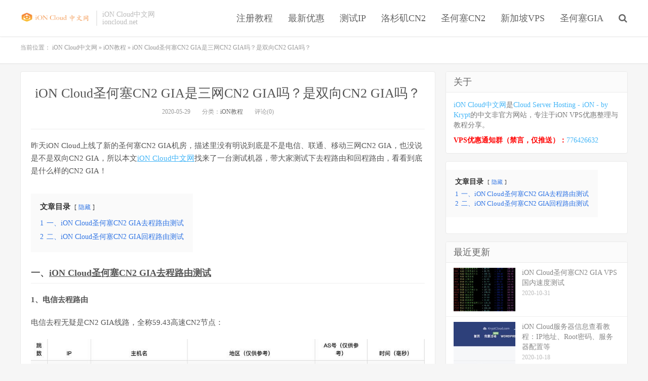

--- FILE ---
content_type: text/html; charset=UTF-8
request_url: https://ioncloud.net/san-jose-cn2-gia-traceroute.html
body_size: 9360
content:
<!DOCTYPE HTML>
<html>
<head>
<meta charset="UTF-8">
<link rel="dns-prefetch" href="//apps.bdimg.com">
    <title>iON Cloud圣何塞CN2 GIA是三网CN2 GIA吗？是双向CN2 GIA吗？ - iON Cloud中文网</title>
<meta http-equiv="X-UA-Compatible" content="IE=11,IE=10,IE=9,IE=8">
<meta name="viewport" content="width=device-width, initial-scale=1.0, user-scalable=0, minimum-scale=1.0, maximum-scale=1.0">
<meta name="apple-mobile-web-app-title" content="iON Cloud中文网">
<meta http-equiv="Cache-Control" content="no-siteapp">
<meta name='robots' content='index, follow, max-image-preview:large, max-snippet:-1, max-video-preview:-1' />

	<!-- This site is optimized with the Yoast SEO plugin v16.1.1 - https://yoast.com/wordpress/plugins/seo/ -->
	<meta name="description" content="昨天iON Cloud上线了新的圣何塞CN2 GIA机房，描述里没有明说到底是不是电信、联通、移动三网CN2 GIA，也没说是不是双向CN2 GIA，所以本文iON Cloud中文网找来了一台测试机器，带大家测试下去程路由和回程路由，看看到底是什么样的CN2 GIA！" />
	<link rel="canonical" href="https://ioncloud.net/san-jose-cn2-gia-traceroute.html" />
	<meta property="og:locale" content="zh_CN" />
	<meta property="og:type" content="article" />
	<meta property="og:title" content="iON Cloud圣何塞CN2 GIA是三网CN2 GIA吗？是双向CN2 GIA吗？ - iON Cloud中文网" />
	<meta property="og:description" content="昨天iON Cloud上线了新的圣何塞CN2 GIA机房，描述里没有明说到底是不是电信、联通、移动三网CN2 GIA，也没说是不是双向CN2 GIA，所以本文iON Cloud中文网找来了一台测试机器，带大家测试下去程路由和回程路由，看看到底是什么样的CN2 GIA！" />
	<meta property="og:url" content="https://ioncloud.net/san-jose-cn2-gia-traceroute.html" />
	<meta property="og:site_name" content="iON Cloud中文网" />
	<meta property="article:published_time" content="2020-05-29T12:12:59+00:00" />
	<meta property="article:modified_time" content="2020-10-31T14:34:45+00:00" />
	<meta property="og:image" content="https://ioncloud.net/wp-content/uploads/2020/05/sj-cn2-gia-china-telecom-1.jpeg" />
	<meta name="twitter:card" content="summary_large_image" />
	<meta name="twitter:label1" content="作者">
	<meta name="twitter:data1" content="iON Cloud中文网">
	<script type="application/ld+json" class="yoast-schema-graph">{"@context":"https://schema.org","@graph":[{"@type":"WebSite","@id":"https://ioncloud.net/#website","url":"https://ioncloud.net/","name":"iON Cloud\u4e2d\u6587\u7f51","description":"iON Cloud VPS By Krypt\uff0c\u4f18\u60e0\u7801\u548c\u6559\u7a0b\u6574\u7406","potentialAction":[{"@type":"SearchAction","target":"https://ioncloud.net/?s={search_term_string}","query-input":"required name=search_term_string"}],"inLanguage":"zh-CN"},{"@type":"ImageObject","@id":"https://ioncloud.net/san-jose-cn2-gia-traceroute.html#primaryimage","inLanguage":"zh-CN","url":"https://ioncloud.net/wp-content/uploads/2020/05/sj-cn2-gia-china-telecom-1.jpeg?v=1590754149","contentUrl":"https://ioncloud.net/wp-content/uploads/2020/05/sj-cn2-gia-china-telecom-1.jpeg?v=1590754149","width":998,"height":718,"caption":"iON Cloud\u5723\u4f55\u585eCN2 GIA\u53bb\u7a0b\u8def\u7531\u6d4b\u8bd5"},{"@type":"WebPage","@id":"https://ioncloud.net/san-jose-cn2-gia-traceroute.html#webpage","url":"https://ioncloud.net/san-jose-cn2-gia-traceroute.html","name":"iON Cloud\u5723\u4f55\u585eCN2 GIA\u662f\u4e09\u7f51CN2 GIA\u5417\uff1f\u662f\u53cc\u5411CN2 GIA\u5417\uff1f - iON Cloud\u4e2d\u6587\u7f51","isPartOf":{"@id":"https://ioncloud.net/#website"},"primaryImageOfPage":{"@id":"https://ioncloud.net/san-jose-cn2-gia-traceroute.html#primaryimage"},"datePublished":"2020-05-29T12:12:59+00:00","dateModified":"2020-10-31T14:34:45+00:00","author":{"@id":"https://ioncloud.net/#/schema/person/a513e8489e61ced96f649ca469e4a418"},"description":"\u6628\u5929iON Cloud\u4e0a\u7ebf\u4e86\u65b0\u7684\u5723\u4f55\u585eCN2 GIA\u673a\u623f\uff0c\u63cf\u8ff0\u91cc\u6ca1\u6709\u660e\u8bf4\u5230\u5e95\u662f\u4e0d\u662f\u7535\u4fe1\u3001\u8054\u901a\u3001\u79fb\u52a8\u4e09\u7f51CN2 GIA\uff0c\u4e5f\u6ca1\u8bf4\u662f\u4e0d\u662f\u53cc\u5411CN2 GIA\uff0c\u6240\u4ee5\u672c\u6587iON Cloud\u4e2d\u6587\u7f51\u627e\u6765\u4e86\u4e00\u53f0\u6d4b\u8bd5\u673a\u5668\uff0c\u5e26\u5927\u5bb6\u6d4b\u8bd5\u4e0b\u53bb\u7a0b\u8def\u7531\u548c\u56de\u7a0b\u8def\u7531\uff0c\u770b\u770b\u5230\u5e95\u662f\u4ec0\u4e48\u6837\u7684CN2 GIA\uff01","breadcrumb":{"@id":"https://ioncloud.net/san-jose-cn2-gia-traceroute.html#breadcrumb"},"inLanguage":"zh-CN","potentialAction":[{"@type":"ReadAction","target":["https://ioncloud.net/san-jose-cn2-gia-traceroute.html"]}]},{"@type":"BreadcrumbList","@id":"https://ioncloud.net/san-jose-cn2-gia-traceroute.html#breadcrumb","itemListElement":[{"@type":"ListItem","position":1,"item":{"@type":"WebPage","@id":"https://ioncloud.net/","url":"https://ioncloud.net/","name":"iON Cloud\u4e2d\u6587\u7f51"}},{"@type":"ListItem","position":2,"item":{"@type":"WebPage","@id":"https://ioncloud.net/tutorial","url":"https://ioncloud.net/tutorial","name":"iON\u6559\u7a0b"}},{"@type":"ListItem","position":3,"item":{"@type":"WebPage","@id":"https://ioncloud.net/san-jose-cn2-gia-traceroute.html","url":"https://ioncloud.net/san-jose-cn2-gia-traceroute.html","name":"iON Cloud\u5723\u4f55\u585eCN2 GIA\u662f\u4e09\u7f51CN2 GIA\u5417\uff1f\u662f\u53cc\u5411CN2 GIA\u5417\uff1f"}}]},{"@type":"Person","@id":"https://ioncloud.net/#/schema/person/a513e8489e61ced96f649ca469e4a418","name":"iON Cloud\u4e2d\u6587\u7f51","image":{"@type":"ImageObject","@id":"https://ioncloud.net/#personlogo","inLanguage":"zh-CN","url":"https://secure.gravatar.com/avatar/969bd22fbfb73199181aaac34e9083b9?s=96&d=mm&r=g","contentUrl":"https://secure.gravatar.com/avatar/969bd22fbfb73199181aaac34e9083b9?s=96&d=mm&r=g","caption":"iON Cloud\u4e2d\u6587\u7f51"}}]}</script>
	<!-- / Yoast SEO plugin. -->


<link rel='dns-prefetch' href='//s.w.org' />
<link rel='stylesheet' id='wp-block-library-css'  href='https://ioncloud.net/wp-includes/css/dist/block-library/style.min.css?ver=5.7.14' type='text/css' media='all' />
<link rel='stylesheet' id='_bootstrap-css'  href='https://ioncloud.net/wp-content/themes/dux/css/bootstrap.min.css?ver=5.0' type='text/css' media='all' />
<link rel='stylesheet' id='_fontawesome-css'  href='https://ioncloud.net/wp-content/themes/dux/css/font-awesome.min.css?ver=5.0' type='text/css' media='all' />
<link rel='stylesheet' id='_main-css'  href='https://ioncloud.net/wp-content/themes/dux/css/main.css?ver=5.0' type='text/css' media='all' />
<link rel='stylesheet' id='tablepress-default-css'  href='https://ioncloud.net/wp-content/plugins/tablepress/css/default.min.css?ver=1.13' type='text/css' media='all' />
<link rel='stylesheet' id='tablepress-responsive-tables-css'  href='https://ioncloud.net/wp-content/plugins/tablepress-responsive-tables/css/tablepress-responsive.min.css?ver=1.8' type='text/css' media='all' />
<script type='text/javascript' src='https://ioncloud.net/wp-content/themes/dux/js/libs/jquery.min.js?ver=5.0' id='jquery-js'></script>
<link rel="https://api.w.org/" href="https://ioncloud.net/wp-json/" /><link rel="alternate" type="application/json" href="https://ioncloud.net/wp-json/wp/v2/posts/52" /><link rel="alternate" type="application/json+oembed" href="https://ioncloud.net/wp-json/oembed/1.0/embed?url=https%3A%2F%2Fioncloud.net%2Fsan-jose-cn2-gia-traceroute.html" />
<link rel="alternate" type="text/xml+oembed" href="https://ioncloud.net/wp-json/oembed/1.0/embed?url=https%3A%2F%2Fioncloud.net%2Fsan-jose-cn2-gia-traceroute.html&#038;format=xml" />
<meta name="keywords" content="iON Cloud圣何塞CN2 GIA VPS, iON Cloud圣何塞CN2 GIA去程路由测试, iON Cloud圣何塞CN2 GIA回程路由测试, iON Cloud圣何塞CN2 GIA测评, iON Cloud测评, iON教程">
<link rel="shortcut icon" href="https://ioncloud.net/favicon.ico">
<!--[if lt IE 9]><script src="https://ioncloud.net/wp-content/themes/dux/js/libs/html5.min.js"></script><![endif]-->
</head>
<body class="post-template-default single single-post postid-52 single-format-standard nav_fixed m-excerpt-cat topbar-off site-layout-2">
<header class="header">
	<div class="container">
		<div class="logo"><a href="https://ioncloud.net" title="iON Cloud中文网-iON Cloud VPS By Krypt，优惠码和教程整理"><img src="https://ioncloud.net/wp-content/uploads/2019/11/ion-logo-1.png" alt="iON Cloud中文网-iON Cloud VPS By Krypt，优惠码和教程整理">iON Cloud中文网</a></div>		<div class="brand">iON Cloud中文网<br>ioncloud.net</div>		<ul class="site-nav site-navbar">
			<li id="menu-item-41" class="menu-item menu-item-type-custom menu-item-object-custom menu-item-41"><a href="https://ioncloud.net/purchase.html">注册教程</a></li>
<li id="menu-item-42" class="menu-item menu-item-type-custom menu-item-object-custom menu-item-42"><a href="https://ioncloud.net/promotion">最新优惠</a></li>
<li id="menu-item-72" class="menu-item menu-item-type-custom menu-item-object-custom menu-item-72"><a href="https://ioncloud.net/testip.html">测试IP</a></li>
<li id="menu-item-43" class="menu-item menu-item-type-custom menu-item-object-custom menu-item-43"><a href="https://ioncloud.net/lax-cn2-gt.html">洛杉矶CN2</a></li>
<li id="menu-item-44" class="menu-item menu-item-type-custom menu-item-object-custom menu-item-44"><a href="https://ioncloud.net/san-jose-cn2-gt.html">圣何塞CN2</a></li>
<li id="menu-item-45" class="menu-item menu-item-type-custom menu-item-object-custom menu-item-45"><a href="https://ioncloud.net/sgp.html">新加坡VPS</a></li>
<li id="menu-item-51" class="menu-item menu-item-type-post_type menu-item-object-post menu-item-51"><a href="https://ioncloud.net/san-jose-cn2-gia.html">圣何塞GIA</a></li>
							<li class="navto-search"><a href="javascript:;" class="search-show active"><i class="fa fa-search"></i></a></li>
					</ul>
						<i class="fa fa-bars m-icon-nav"></i>
			</div>
</header>
<div class="site-search">
	<div class="container">
		<form method="get" class="site-search-form" action="https://ioncloud.net/" ><input class="search-input" name="s" type="text" placeholder="输入关键字" value=""><button class="search-btn" type="submit"><i class="fa fa-search"></i></button></form>	</div>
</div>	<div class="breadcrumbs">
		<div class="container"><p id="breadcrumbs">	当前位置：
<span><span><a href="https://ioncloud.net/">iON Cloud中文网</a> » <span><a href="https://ioncloud.net/tutorial">iON教程</a> » <span class="breadcrumb_last" aria-current="page">iON Cloud圣何塞CN2 GIA是三网CN2 GIA吗？是双向CN2 GIA吗？</span></span></span></span></p></div>
	</div>
<section class="container">
	<div class="content-wrap">
	<div class="content">
				<header class="article-header">
			<h1 class="article-title"><a href="https://ioncloud.net/san-jose-cn2-gia-traceroute.html">iON Cloud圣何塞CN2 GIA是三网CN2 GIA吗？是双向CN2 GIA吗？</a></h1>
			<div class="article-meta">
				<span class="item">2020-05-29</span>
												<span class="item">分类：<a href="https://ioncloud.net/tutorial" rel="category tag">iON教程</a></span>
								<span class="item">评论(0)</span>
				<span class="item"></span>
			</div>
		</header>
				<article class="article-content">
						<p>昨天iON Cloud上线了新的圣何塞CN2 GIA机房，描述里没有明说到底是不是电信、联通、移动三网CN2 GIA，也没说是不是双向CN2 GIA，所以本文<a target="_blank" href="https://ioncloud.net/">iON Cloud中文网</a>找来了一台测试机器，带大家测试下去程路由和回程路由，看看到底是什么样的CN2 GIA！</p>
<div class="lwptoc lwptoc-autoWidth lwptoc-baseItems lwptoc-light lwptoc-notInherit" data-smooth-scroll="1" data-smooth-scroll-offset="24"><div class="lwptoc_i">    <div class="lwptoc_header">
        <b class="lwptoc_title">文章目录</b>                    <span class="lwptoc_toggle">
                <a href="#" class="lwptoc_toggle_label" data-label="显示">隐藏</a>
            </span>
            </div>
<div class="lwptoc_items lwptoc_items-visible">
    <div class="lwptoc_itemWrap"><div class="lwptoc_item">    <a href="#一、iON_Cloud圣何塞CN2_GIA去程路由测试">
                    <span class="lwptoc_item_number">1</span>
                <span class="lwptoc_item_label">一、iON Cloud圣何塞CN2 GIA去程路由测试</span>
    </a>
    </div><div class="lwptoc_item">    <a href="#二、iON_Cloud圣何塞CN2_GIA回程路由测试">
                    <span class="lwptoc_item_number">2</span>
                <span class="lwptoc_item_label">二、iON Cloud圣何塞CN2 GIA回程路由测试</span>
    </a>
    </div></div></div>
</div></div><h2><span id="一、iON_Cloud圣何塞CN2_GIA去程路由测试">一、<a target="_blank" href="https://ioncloud.net/tag/ion-cloud%e5%9c%a3%e4%bd%95%e5%a1%9ecn2-gia%e5%8e%bb%e7%a8%8b%e8%b7%af%e7%94%b1%e6%b5%8b%e8%af%95" title="View all posts in iON Cloud圣何塞CN2 GIA去程路由测试" style="color:#555; ">iON Cloud圣何塞CN2 GIA去程路由测试</a></span></h2>
<p><strong>1、电信去程路由</strong></p>
<p>电信去程无疑是CN2 GIA线路，全称59.43高速CN2节点：</p>
<p><img loading="lazy" class="aligncenter size-full wp-image-57" src="https://ioncloud.net/wp-content/uploads/2020/05/sj-cn2-gia-china-telecom-1.jpeg" alt="iON Cloud圣何塞CN2 GIA去程路由测试" width="998" height="718" srcset="https://ioncloud.net/wp-content/uploads/2020/05/sj-cn2-gia-china-telecom-1.jpeg?v=1590754149 998w, https://ioncloud.net/wp-content/uploads/2020/05/sj-cn2-gia-china-telecom-1-300x216.jpeg?v=1590754149 300w, https://ioncloud.net/wp-content/uploads/2020/05/sj-cn2-gia-china-telecom-1-768x553.jpeg?v=1590754149 768w" sizes="(max-width: 998px) 100vw, 998px"></p>
<p><strong>2、联通去程路由</strong></p>
<p>联通是直连线路：</p>
<p><img loading="lazy" class="aligncenter size-full wp-image-56" src="https://ioncloud.net/wp-content/uploads/2020/05/sj-cn2-gia-china-unicom.jpeg" alt="iON Cloud圣何塞CN2 GIA去程路由测试" width="1000" height="466" srcset="https://ioncloud.net/wp-content/uploads/2020/05/sj-cn2-gia-china-unicom.jpeg?v=1590753925 1000w, https://ioncloud.net/wp-content/uploads/2020/05/sj-cn2-gia-china-unicom-300x140.jpeg?v=1590753925 300w, https://ioncloud.net/wp-content/uploads/2020/05/sj-cn2-gia-china-unicom-768x358.jpeg?v=1590753925 768w" sizes="(max-width: 1000px) 100vw, 1000px"></p>
<p><strong>3、移动去程路由</strong></p>
<p>移动也是直连：</p>
<p><img loading="lazy" class="aligncenter size-full wp-image-54" src="https://ioncloud.net/wp-content/uploads/2020/05/sj-cn2-gia-china-mobile.jpeg" alt="iON Cloud圣何塞CN2 GIA去程路由测试" width="1024" height="884" srcset="https://ioncloud.net/wp-content/uploads/2020/05/sj-cn2-gia-china-mobile.jpeg?v=1590753920 1024w, https://ioncloud.net/wp-content/uploads/2020/05/sj-cn2-gia-china-mobile-300x259.jpeg?v=1590753920 300w, https://ioncloud.net/wp-content/uploads/2020/05/sj-cn2-gia-china-mobile-768x663.jpeg?v=1590753920 768w" sizes="(max-width: 1024px) 100vw, 1024px"></p>
<h2><span id="二、iON_Cloud圣何塞CN2_GIA回程路由测试">二、<a target="_blank" href="https://ioncloud.net/tag/ion-cloud%e5%9c%a3%e4%bd%95%e5%a1%9ecn2-gia%e5%9b%9e%e7%a8%8b%e8%b7%af%e7%94%b1%e6%b5%8b%e8%af%95" title="View all posts in iON Cloud圣何塞CN2 GIA回程路由测试" style="color:#555; ">iON Cloud圣何塞CN2 GIA回程路由测试</a></span></h2>
<p>电信回程依然是 CN2 GIA，联通直连，但是与去程线路不一样，移动也加入了 CN2 节点：</p>
<pre>----------------------------------------------------------------------
广州电信
traceroute to 14.215.116.1 (14.215.116.1), 30 hops max, 60 byte packets
 1  ip-107-6-242-65.KRYPTCOLO.NET (107.6.242.65)  0.80 ms  AS35908  United States California Los Angeles vpls.com
 2  218.30.49.221  1.00 ms  AS4134  United States ChinaTelecom
 3  59.43.189.213  184.46 ms  *  China Guangdong Guangzhou ChinaTelecom
 4  59.43.187.109  159.78 ms  *  China Guangdong Guangzhou ChinaTelecom
 5  59.43.130.121  159.79 ms  *  China Guangdong Guangzhou ChinaTelecom
 6  202.97.82.34  160.57 ms  AS4134  China Guangdong Guangzhou ChinaTelecom
 7  183.59.12.85  160.91 ms  AS58543  China Guangdong Guangzhou ChinaTelecom
 8  183.56.129.10  160.64 ms  AS58543  China Guangdong Guangzhou ChinaTelecom
 9  14.215.116.1  161.83 ms  AS58543  China Guangdong Guangzhou ChinaTelecom

----------------------------------------------------------------------
上海电信
traceroute to 101.95.120.109 (101.95.120.109), 30 hops max, 60 byte packets
 1  ip-107-6-242-65.KRYPTCOLO.NET (107.6.242.65)  0.75 ms  AS35908  United States California Los Angeles vpls.com
 2  218.30.49.221  1.30 ms  AS4134  United States ChinaTelecom
 3  59.43.182.182  122.44 ms  *  China Shanghai ChinaTelecom
 4  59.43.187.69  118.66 ms  *  China Shanghai ChinaTelecom
 5  59.43.130.217  127.42 ms  *  China Shanghai ChinaTelecom
 6  101.95.120.109  156.57 ms  AS4812  China Shanghai ChinaTelecom

----------------------------------------------------------------------
厦门电信
traceroute to 117.28.254.129 (117.28.254.129), 30 hops max, 60 byte packets
 1  ip-107-6-242-65.KRYPTCOLO.NET (107.6.242.65)  0.77 ms  AS35908  United States California Los Angeles vpls.com
 2  218.30.49.221  23.69 ms  AS4134  United States ChinaTelecom
 3  59.43.182.85  118.37 ms  *  United States California Los Angeles ChinaTelecom
 4  *
 5  *
 6  59.43.98.26  152.62 ms  *  China Fujian Fuzhou ChinaTelecom
 7  59.43.139.94  159.92 ms  *  China ChinaTelecom
 8  27.159.81.246  137.16 ms  AS133775  China Fujian Xiamen ChinaTelecom
 9  *
10  117.25.141.106  143.01 ms  AS133775  China Fujian Xiamen ChinaTelecom
11  117.28.254.129  154.19 ms  AS133775  China Fujian Xiamen ChinaTelecom

----------------------------------------------------------------------
重庆联通
traceroute to 113.207.25.138 (113.207.25.138), 30 hops max, 60 byte packets
 1  ip-107-6-242-65.KRYPTCOLO.NET (107.6.242.65)  0.77 ms  AS35908  United States California Los Angeles vpls.com
 2  219.158.39.25  4.59 ms  AS4837  China Hong Kong ChinaUnicom
 3  219.158.97.177  171.49 ms  AS4837  China Shanghai ChinaUnicom
 4  219.158.19.74  155.76 ms  AS4837  China Shanghai ChinaUnicom
 5  219.158.19.81  191.95 ms  AS4837  China Shanghai ChinaUnicom
 6  219.158.12.98  190.26 ms  AS4837  China Chongqing ChinaUnicom
 7  113.207.25.138  219.01 ms  AS4837  China Chongqing ChinaUnicom

----------------------------------------------------------------------
成都联通
traceroute to 119.6.6.6 (119.6.6.6), 30 hops max, 60 byte packets
 1  ip-107-6-242-65.KRYPTCOLO.NET (107.6.242.65)  0.79 ms  AS35908  United States California Los Angeles vpls.com
 2  219.158.39.25  4.37 ms  AS4837  China Hong Kong ChinaUnicom
 3  219.158.116.253  124.97 ms  AS4837  China Shanghai ChinaUnicom
 4  219.158.113.138  157.33 ms  AS4837  China Shanghai ChinaUnicom
 5  *
 6  219.158.104.126  156.68 ms  AS4837  China Sichuan Chengdu ChinaUnicom
 7  119.6.197.206  187.44 ms  AS4837  China Sichuan Chengdu ChinaUnicom
 8  119.7.220.218  157.77 ms  AS4837  China Sichuan Chengdu ChinaUnicom
 9  119.6.6.6  156.53 ms  AS4837  China Sichuan Chengdu ChinaUnicom

----------------------------------------------------------------------
上海移动
traceroute to 183.192.160.3 (183.192.160.3), 30 hops max, 60 byte packets
 1  ip-107-6-242-65.KRYPTCOLO.NET (107.6.242.65)  6.41 ms  AS35908  United States California Los Angeles vpls.com
 2  218.30.49.221  1.15 ms  AS4134  United States ChinaTelecom
 3  59.43.182.182  118.20 ms  *  China Shanghai ChinaTelecom
 4  *
 5  59.43.130.213  132.00 ms  *  China Shanghai ChinaTelecom
 6  59.43.80.82  122.21 ms  *  China Shanghai ChinaTelecom
 7  202.97.46.54  123.38 ms  AS4134  China Shanghai ChinaTelecom
 8  221.183.65.237  160.11 ms  AS9808  China ChinaMobile
 9  221.176.17.161  160.21 ms  AS9808  China Shanghai ChinaMobile
10  221.183.13.158  157.12 ms  AS9808  China Shanghai ChinaMobile
11  117.185.10.122  160.26 ms  AS9808  China Shanghai ChinaMobile
12  120.204.194.14  163.48 ms  AS9808  China Shanghai ChinaMobile
13  120.204.194.14  171.35 ms  AS9808  China Shanghai ChinaMobile
14  120.204.197.126  159.61 ms  AS9808  China Shanghai ChinaMobile
15  *
16  *
17  *
18  *
19  *
20  *
21  *
22  *
23  *
24  *
25  *
26  *
27  *
28  *
29  *
30  *

----------------------------------------------------------------------
成都移动
traceroute to 183.221.253.100 (183.221.253.100), 30 hops max, 60 byte packets
 1  ip-107-6-242-65.KRYPTCOLO.NET (107.6.242.65)  2.65 ms  AS35908  United States California Los Angeles vpls.com
 2  218.30.49.221  1.10 ms  AS4134  United States ChinaTelecom
 3  59.43.189.213  157.88 ms  *  China Guangdong Guangzhou ChinaTelecom
 4  59.43.187.109  159.37 ms  *  China Guangdong Guangzhou ChinaTelecom
 5  59.43.130.125  159.85 ms  *  China Guangdong Guangzhou ChinaTelecom
 6  202.97.82.38  162.41 ms  AS4134  China Guangdong Guangzhou ChinaTelecom
 7  202.97.36.226  195.98 ms  AS4134  China Sichuan Chengdu ChinaTelecom
 8  *
 9  221.183.54.153  225.03 ms  AS9808  China Sichuan Chengdu ChinaMobile
10  221.176.20.149  195.19 ms  AS9808  China Sichuan Chengdu ChinaMobile
11  221.183.19.42  210.33 ms  AS9808  China Sichuan Chengdu ChinaMobile
12  183.221.32.30  207.47 ms  AS9808  China Sichuan Chengdu ChinaMobile
13  223.87.85.54  223.77 ms  AS9808  China Sichuan Chengdu ChinaMobile
14  183.221.253.100  194.90 ms  AS9808  China Sichuan Chengdu ChinaMobile

----------------------------------------------------------------------
成都教育网
traceroute to 202.112.14.151 (202.112.14.151), 30 hops max, 60 byte packets
 1  ip-107-6-242-65.KRYPTCOLO.NET (107.6.242.65)  0.77 ms  AS35908  United States California Los Angeles vpls.com
 2  219.158.39.25  1.70 ms  AS4837  China Hong Kong ChinaUnicom
 3  219.158.97.181  135.43 ms  AS4837  China Shanghai ChinaUnicom
 4  219.158.113.134  126.65 ms  AS4837  China Shanghai ChinaUnicom
 5  219.158.113.113  125.73 ms  AS4837  China Shanghai ChinaUnicom
 6  219.158.16.85  158.81 ms  AS4837  China Beijing ChinaUnicom
 7  219.158.3.66  147.18 ms  AS4837  China Beijing ChinaUnicom
 8  219.158.39.54  173.89 ms  AS4837  China Beijing ChinaUnicom
 9  101.4.116.65  170.30 ms  AS4538  China Beijing CHINAEDU
10  101.4.116.90  194.07 ms  AS4538  China Sichuan Chengdu CHINAEDU
11  202.115.255.250  196.60 ms  AS4538  China Sichuan Chengdu CHINAEDU
12  202.115.254.246  193.38 ms  AS4538  China Sichuan Chengdu CHINAEDU
13  *
14  202.112.14.151  193.42 ms  AS24355  China Sichuan Chengdu CHINAEDU

----------------------------------------------------------------------</pre>
<p>以上就是<a target="_blank" href="https://ioncloud.net/">iON Cloud中文网</a>给大家分享的圣何塞CN2 GIA机房的路由信息，总的来说只有电信是CN2 GIA，并且是双向CN2 GIA，联通和移动都只能看作是直连。电信CN2 GIA是CN2中的高端产品，电信用户用起来的体验还是非常不错的！方案详细介绍：《<a target="_blank" href="https://ioncloud.net/san-jose-cn2-gia.html">iON Cloud圣何塞CN2 GIA VPS方案整理：KVM虚拟，CN2 GIA优化</a>》</p>
		</article>
								            <div class="post-actions">
            	<a href="javascript:;" class="post-like action action-like" data-pid="52"><i class="fa fa-thumbs-o-up"></i>赞(<span>0</span>)</a>            	            	            </div>
        		<div class="post-copyright">未经允许不得转载：<a href="https://ioncloud.net">iON Cloud中文网</a> &raquo; <a href="https://ioncloud.net/san-jose-cn2-gia-traceroute.html">iON Cloud圣何塞CN2 GIA是三网CN2 GIA吗？是双向CN2 GIA吗？</a></div>		
					<div class="action-share"></div>
		
		<div class="article-tags">标签：<a href="https://ioncloud.net/tag/ion-cloud%e5%9c%a3%e4%bd%95%e5%a1%9ecn2-gia-vps" rel="tag">iON Cloud圣何塞CN2 GIA VPS</a><a href="https://ioncloud.net/tag/ion-cloud%e5%9c%a3%e4%bd%95%e5%a1%9ecn2-gia%e5%8e%bb%e7%a8%8b%e8%b7%af%e7%94%b1%e6%b5%8b%e8%af%95" rel="tag">iON Cloud圣何塞CN2 GIA去程路由测试</a><a href="https://ioncloud.net/tag/ion-cloud%e5%9c%a3%e4%bd%95%e5%a1%9ecn2-gia%e5%9b%9e%e7%a8%8b%e8%b7%af%e7%94%b1%e6%b5%8b%e8%af%95" rel="tag">iON Cloud圣何塞CN2 GIA回程路由测试</a><a href="https://ioncloud.net/tag/ion-cloud%e5%9c%a3%e4%bd%95%e5%a1%9ecn2-gia%e6%b5%8b%e8%af%84" rel="tag">iON Cloud圣何塞CN2 GIA测评</a><a href="https://ioncloud.net/tag/ion-cloud%e6%b5%8b%e8%af%84" rel="tag">iON Cloud测评</a></div>
		
		
		            <nav class="article-nav">
                <span class="article-nav-prev">上一篇<br><a href="https://ioncloud.net/san-jose-cn2-gia.html" rel="prev">iON Cloud圣何塞CN2  GIA VPS方案整理：KVM虚拟，CN2 GIA优化</a></span>
                <span class="article-nav-next">下一篇<br><a href="https://ioncloud.net/2020618.html" rel="next">iON Cloud 618优惠来袭，圣何塞CN2 GT VPS年付61.8美元</a></span>
            </nav>
        
				<div class="relates"><div class="title"><h3>相关推荐</h3></div><ul><li><a href="https://ioncloud.net/san-jose-cn2-gia-speedtest.html">iON Cloud圣何塞CN2 GIA VPS国内速度测试</a></li><li><a href="https://ioncloud.net/san-jose-cn2-gia.html">iON Cloud圣何塞CN2  GIA VPS方案整理：KVM虚拟，CN2 GIA优化</a></li><li><a href="https://ioncloud.net/ion-cloud-vps-ping-and-speed-test.html">iON Cloud VPS速度怎么样？简单测试洛杉矶机房延迟和速度</a></li><li><a href="https://ioncloud.net/vps-infomation.html">iON Cloud服务器信息查看教程：IP地址、Root密码、服务器配置等</a></li><li><a href="https://ioncloud.net/testip.html">iON Cloud测试IP与测速文件整理与分享</a></li><li><a href="https://ioncloud.net/ion-kryptcloud-com.html">iON Cloud官网打不开？新官网域名：kryptcloud.com</a></li><li><a href="https://ioncloud.net/sgp.html">iON Cloud新加坡VPS方案整理：PCCW、中国移动、CN2三种线路</a></li><li><a href="https://ioncloud.net/san-jose-cn2-gt.html">iON Cloud圣何塞CN2 VPS方案整理：KVM虚拟，CN2 GT优化</a></li></ul></div>					</div>
	</div>
	<div class="sidebar">
<div class="widget_text widget widget_custom_html"><h3>关于</h3><div class="textwidget custom-html-widget"><p>
	<a href="https://ioncloud.net">iON Cloud中文网</a>是<a href="https://ion.krypt.asia/aff.php?aff=154&gid=1" target="_blank" rel="nofollow noopener">Cloud Server Hosting - iON - by Krypt</a>的中文非官方网站，专注于iON VPS优惠整理与教程分享。
</p>

<strong style="color: #ff0000;">VPS优惠通知群（禁言，仅推送）：</strong><a href="https://jq.qq.com/?_wv=1027&amp;k=5DDFynq" target="_blank" rel="noopener noreferrer">776426632</a></div></div><div class="widget widget_lpwtoc_widget"><div class="lwptoc lwptoc-autoWidth lwptoc-baseItems lwptoc-light lwptoc-notInherit" data-smooth-scroll="1" data-smooth-scroll-offset="24"><div class="lwptoc_i">    <div class="lwptoc_header">
        <b class="lwptoc_title">文章目录</b>                    <span class="lwptoc_toggle">
                <a href="#" class="lwptoc_toggle_label" data-label="显示">隐藏</a>
            </span>
            </div>
<div class="lwptoc_items lwptoc_items-visible">
    <div class="lwptoc_itemWrap"><div class="lwptoc_item">    <a href="#一、iON_Cloud圣何塞CN2_GIA去程路由测试">
                    <span class="lwptoc_item_number">1</span>
                <span class="lwptoc_item_label">一、iON Cloud圣何塞CN2 GIA去程路由测试</span>
    </a>
    </div><div class="lwptoc_item">    <a href="#二、iON_Cloud圣何塞CN2_GIA回程路由测试">
                    <span class="lwptoc_item_number">2</span>
                <span class="lwptoc_item_label">二、iON Cloud圣何塞CN2 GIA回程路由测试</span>
    </a>
    </div></div></div>
</div></div></div><div class="widget widget_ui_posts"><h3>最近更新</h3><ul><li><a href="https://ioncloud.net/san-jose-cn2-gia-speedtest.html"><span class="thumbnail"><img data-src="https://ioncloud.net/wp-content/uploads/2020/10/sj-cn2-gia-speedtest-220x150.jpg" alt="iON Cloud圣何塞CN2 GIA VPS国内速度测试-iON Cloud中文网" src="https://ioncloud.net/wp-content/themes/dux/img/thumbnail.png" class="thumb"></span><span class="text">iON Cloud圣何塞CN2 GIA VPS国内速度测试</span><span class="muted">2020-10-31</span></a></li>
<li><a href="https://ioncloud.net/vps-infomation.html"><span class="thumbnail"><img data-src="https://ioncloud.net/wp-content/uploads/2020/10/ion-cloud-my-vps-220x150.jpeg" alt="iON Cloud服务器信息查看教程：IP地址、Root密码、服务器配置等-iON Cloud中文网" src="https://ioncloud.net/wp-content/themes/dux/img/thumbnail.png" class="thumb"></span><span class="text">iON Cloud服务器信息查看教程：IP地址、Root密码、服务器配置等</span><span class="muted">2020-10-18</span></a></li>
<li><a href="https://ioncloud.net/20201001.html"><span class="thumbnail"><img data-thumb="default" src="https://ioncloud.net/wp-content/themes/dux/img/thumbnail.png" class="thumb"></span><span class="text">iON Cloud双节优惠：圣何塞CN2、洛杉矶CN2 8折促销，月付$8起</span><span class="muted">2020-10-07</span></a></li>
<li><a href="https://ioncloud.net/testip.html"><span class="thumbnail"><img data-src="https://ioncloud.net/wp-content/uploads/2020/10/ion-cloud-220x150.jpeg" alt="iON Cloud测试IP与测速文件整理与分享-iON Cloud中文网" src="https://ioncloud.net/wp-content/themes/dux/img/thumbnail.png" class="thumb"></span><span class="text">iON Cloud测试IP与测速文件整理与分享</span><span class="muted">2020-10-04</span></a></li>
<li><a href="https://ioncloud.net/202009-promotion.html"><span class="thumbnail"><img data-thumb="default" src="https://ioncloud.net/wp-content/themes/dux/img/thumbnail.png" class="thumb"></span><span class="text">iON Cloud九月促销：洛杉矶CN2 GT+圣何塞CN2 GT，2核2G60G SSD，年付 $120</span><span class="muted">2020-09-15</span></a></li>
<li><a href="https://ioncloud.net/1-anniversary.html"><span class="thumbnail"><img data-thumb="default" src="https://ioncloud.net/wp-content/themes/dux/img/thumbnail.png" class="thumb"></span><span class="text">iON Cloud一周年：新用户优惠码首月5折，洛杉矶CN2 GT月付5美元</span><span class="muted">2020-08-20</span></a></li>
</ul></div><div class="widget widget_ui_tags"><h3>热门标签</h3><div class="items"><a href="https://ioncloud.net/tag/ion-cloud%e4%bc%98%e6%83%a0%e7%a0%81">iON Cloud优惠码 (9)</a><a href="https://ioncloud.net/tag/ion-cloud%e5%9c%a3%e4%bd%95%e5%a1%9ecn2-gia-vps">iON Cloud圣何塞CN2 GIA VPS (3)</a><a href="https://ioncloud.net/tag/ion-cloud%e6%b5%8b%e8%af%84">iON Cloud测评 (3)</a><a href="https://ioncloud.net/tag/ion-cloud%e6%b4%9b%e6%9d%89%e7%9f%b6cn2-vps%e6%b5%8b%e8%af%95ip">iON Cloud洛杉矶CN2 VPS测试IP (2)</a><a href="https://ioncloud.net/tag/ion-cloud%e6%84%9f%e6%81%a9%e8%8a%82%e4%bc%98%e6%83%a0">iON Cloud感恩节优惠 (2)</a><a href="https://ioncloud.net/tag/ion-cloud%e5%9c%a3%e4%bd%95%e5%a1%9ecn2-vps%e6%b5%8b%e8%af%95ip">iON Cloud圣何塞CN2 VPS测试IP (2)</a><a href="https://ioncloud.net/tag/ion-cloud%e5%9c%a3%e4%bd%95%e5%a1%9ecn2-vps">iON Cloud圣何塞CN2 VPS (2)</a><a href="https://ioncloud.net/tag/ion-cloud%e6%96%b0%e5%8a%a0%e5%9d%a1vps%e6%b5%8b%e8%af%95ip">iON Cloud新加坡VPS测试IP (2)</a><a href="https://ioncloud.net/tag/ion-cloud-vps">iON Cloud VPS (2)</a><a href="https://ioncloud.net/tag/ion-cloud%e5%9c%a3%e4%bd%95%e5%a1%9ecn2-gia%e6%b5%8b%e8%af%84">iON Cloud圣何塞CN2 GIA测评 (2)</a><a href="https://ioncloud.net/tag/ion-cloud%e9%80%9f%e5%ba%a6">iON Cloud速度 (2)</a><a href="https://ioncloud.net/tag/ion-cloud%e6%b5%8b%e9%80%9f">iON Cloud测速 (2)</a><a href="https://ioncloud.net/tag/krypt">Krypt (1)</a><a href="https://ioncloud.net/tag/ion-cloud%e6%b4%9b%e6%9d%89%e7%9f%b6cn2-vps">iON Cloud洛杉矶CN2 VPS (1)</a><a href="https://ioncloud.net/tag/ion-cloud%e6%b4%9b%e6%9d%89%e7%9f%b6cn2-vps%e6%b5%8b%e8%af%95%e6%96%87%e4%bb%b6">iON Cloud洛杉矶CN2 VPS测试文件 (1)</a><a href="https://ioncloud.net/tag/ion-cloud%e6%b4%9b%e6%9d%89%e7%9f%b6cn2-vps%e5%bb%b6%e8%bf%9f">iON Cloud洛杉矶CN2 VPS延迟 (1)</a><a href="https://ioncloud.net/tag/ion-cloud%e6%84%9f%e6%81%a9%e8%8a%82%e8%80%81%e7%94%a8%e6%88%b7%e4%bc%98%e6%83%a0">iON Cloud感恩节老用户优惠 (1)</a><a href="https://ioncloud.net/tag/ion-cloud%e5%8f%8c12%e4%bc%98%e6%83%a0">iON Cloud双12优惠 (1)</a><a href="https://ioncloud.net/tag/ion-cloud%e5%bf%ab%e9%97%aa%e4%bc%98%e6%83%a0">iON Cloud快闪优惠 (1)</a><a href="https://ioncloud.net/tag/ion-cloud%e5%9c%a3%e8%af%9e%e4%bc%98%e6%83%a0">iON Cloud圣诞优惠 (1)</a><a href="https://ioncloud.net/tag/ion-cloud%e5%85%83%e6%97%a6%e4%bc%98%e6%83%a0">iON Cloud元旦优惠 (1)</a><a href="https://ioncloud.net/tag/ion-cloud%e5%9c%a3%e8%af%9e%e6%96%b0%e5%b9%b4%e4%bc%98%e6%83%a0">iON Cloud圣诞新年优惠 (1)</a><a href="https://ioncloud.net/tag/ion-cloud%e6%8d%86%e7%bb%91%e4%bc%98%e6%83%a0">iON Cloud捆绑优惠 (1)</a><a href="https://ioncloud.net/tag/ion-cloud-wordpress">iON Cloud WordPress (1)</a><a href="https://ioncloud.net/tag/ion-cloud%e6%b3%a8%e5%86%8c%e6%95%99%e7%a8%8b">iON Cloud注册教程 (1)</a><a href="https://ioncloud.net/tag/ion-cloud%e8%b4%ad%e4%b9%b0%e6%95%99%e7%a8%8b">iON Cloud购买教程 (1)</a><a href="https://ioncloud.net/tag/ion-cloud%e5%a6%82%e4%bd%95%e6%b3%a8%e5%86%8c">iON Cloud如何注册 (1)</a><a href="https://ioncloud.net/tag/ion-cloud%e6%96%b0%e6%89%8b%e6%b3%a8%e5%86%8c%e6%95%99%e7%a8%8b">iON Cloud新手注册教程 (1)</a><a href="https://ioncloud.net/tag/ion-cloud%e5%9c%a3%e4%bd%95%e5%a1%9ecn2-vps%e5%bb%b6%e8%bf%9f">iON Cloud圣何塞CN2 VPS延迟 (1)</a><a href="https://ioncloud.net/tag/ion-cloud%e6%96%b0%e5%8a%a0%e5%9d%a1vps">iON Cloud新加坡VPS (1)</a></div></div></div></section>


<footer class="footer">
	<div class="container">
						<p>&copy; 2025 <a href="https://ioncloud.net">iON Cloud中文网</a> &nbsp; <a href="https://ioncloud.net/sitemap_index.xml">网站地图</a>
</p>
		<script>
var _hmt = _hmt || [];
(function() {
  var hm = document.createElement("script");
  hm.src = "https://hm.baidu.com/hm.js?36ab590f796ea98020e94271832bffe4";
  var s = document.getElementsByTagName("script")[0]; 
  s.parentNode.insertBefore(hm, s);
})();
</script>	</div>
</footer>


<script>
window.jsui={
	www: 'https://ioncloud.net',
	uri: 'https://ioncloud.net/wp-content/themes/dux',
	ver: '5.0',
	roll: ["1","2"],
	ajaxpager: '0',
	url_rp: '',
	qq_id: '',
	qq_tip: ''
};
</script>
<script>
    (function(){
        var bp = document.createElement('script');
        var curProtocol = window.location.protocol.split(':')[0];
        if (curProtocol === 'https') {
            bp.src = 'https://zz.bdstatic.com/linksubmit/push.js';
        }
        else {
            bp.src = 'http://push.zhanzhang.baidu.com/push.js';
        }
        var s = document.getElementsByTagName("script")[0];
        s.parentNode.insertBefore(bp, s);
    })();
</script>
<link rel='stylesheet' id='lwptoc-main-css'  href='https://ioncloud.net/wp-content/plugins/luckywp-table-of-contents/front/assets/main.min.css?ver=2.1.4' type='text/css' media='all' />
<script type='text/javascript' src='https://ioncloud.net/wp-content/themes/dux/js/libs/bootstrap.min.js?ver=5.0' id='bootstrap-js'></script>
<script type='text/javascript' src='https://ioncloud.net/wp-content/themes/dux/js/loader.js?ver=5.0' id='_loader-js'></script>
<script type='text/javascript' src='https://ioncloud.net/wp-includes/js/wp-embed.min.js?ver=5.7.14' id='wp-embed-js'></script>
<script type='text/javascript' src='https://ioncloud.net/wp-content/plugins/luckywp-table-of-contents/front/assets/main.min.js?ver=2.1.4' id='lwptoc-main-js'></script>
</body>
</html>